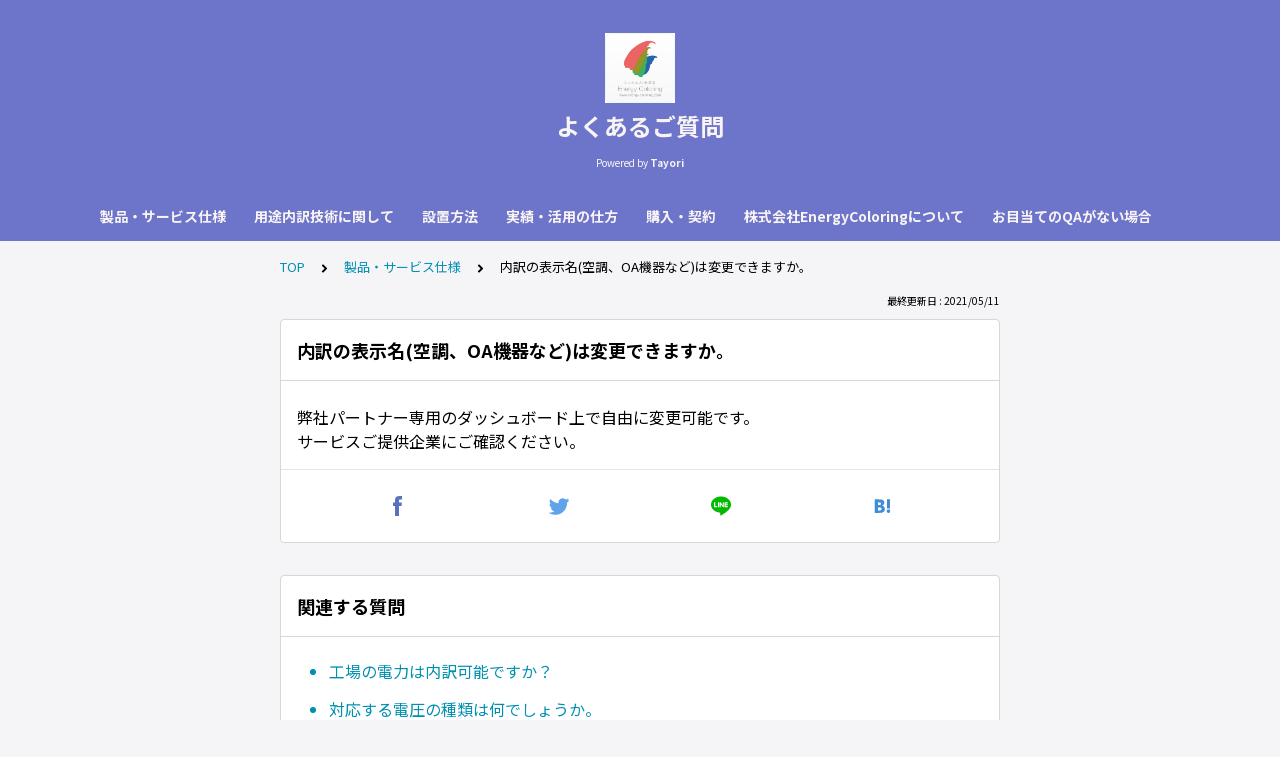

--- FILE ---
content_type: text/html; charset=utf-8
request_url: https://tayori.com/faq/0c4f6d4417e8c6a77c1bf61351436d25a6ca1351/detail/a2e336b818c87926cfc5f14e8ee78d23e88fd829/
body_size: 7198
content:
<!DOCTYPE html>
<html lang="ja">
  <head>
    <meta charset="utf-8" />
    <meta content="IE=edge,chrome=1" http-equiv="X-UA-Compatible" />
    <meta content="noindex" name="robots" />
    <meta name="viewport" content="width=device-width, initial-scale=1.0" />
    <meta name="format-detection" content="telephone=no" />
    <meta name="X-FRAME-OPTIONS" content="ALLOW-FROM" />
    <title>内訳の表示名(空調、OA機器など)は変更できますか。 | よくあるご質問</title>
    <meta name="description" content="" />
    <meta name="keywords" content="" />
    <meta name="title" content="内訳の表示名(空調、OA機器など)は変更できますか。 | よくあるご質問" /><meta property="og:locale" content="ja_JP" />
    <meta property="og:type" content="website" />
    <meta property="og:title" content="内訳の表示名(空調、OA機器など)は変更できますか。 | よくあるご質問" />
    <meta name="og:description" content="" />
    <meta property="og:url" content="https://tayori.com/faq/0c4f6d4417e8c6a77c1bf61351436d25a6ca1351/detail/a2e336b818c87926cfc5f14e8ee78d23e88fd829" />
    <meta property="og:site_name" content="よくあるご質問" />
    <meta property="og:image" content="https://tayori.com/og.png" />
    <meta name="twitter:card" content="summary_large_image" />
    <meta name="twitter:url" content="https://tayori.com/faq/0c4f6d4417e8c6a77c1bf61351436d25a6ca1351/detail/a2e336b818c87926cfc5f14e8ee78d23e88fd829" />
    <meta name="twitter:title" content="内訳の表示名(空調、OA機器など)は変更できますか。 | よくあるご質問" />
    <meta name="twitter:description" content="" />
    <meta name="twitter:image" content="https://tayori.com/og.png" />
    <meta property="fb:app_id" content="1434583830185194" /><link rel="apple-touch-icon" sizes="180x180" href="/faq/0c4f6d4417e8c6a77c1bf61351436d25a6ca1351/favicon-acquisition/?file_hash=16d3ce8f31583a929333f824c7bdf5e6b4167d5c.jpg&amp;size=180" />
    <link rel="icon" type="image/png" sizes="32x32" href="/faq/0c4f6d4417e8c6a77c1bf61351436d25a6ca1351/favicon-acquisition/?file_hash=16d3ce8f31583a929333f824c7bdf5e6b4167d5c.jpg&amp;size=32" />
    <link rel="icon" type="image/png" sizes="16x16" href="/faq/0c4f6d4417e8c6a77c1bf61351436d25a6ca1351/favicon-acquisition/?file_hash=16d3ce8f31583a929333f824c7bdf5e6b4167d5c.jpg&amp;size=16" /><link rel="stylesheet" media="all" href="/assets/customer_faq-7768857932138efc42250032fd63b1e790422035d33bd773fd4f085e0d3bc263.css" /><meta name="csrf-param" content="authenticity_token" />
    <meta name="csrf-token" content="Z8DAML0Ijdxs8GXvNvysF4IF1W322QzyVASU+xuigUmQ19908QNveTgW8l+lMleWVptdrEM0fLppiOJs+Rqftg==" /><link rel="canonical" href="https://tayori.com/faq/0c4f6d4417e8c6a77c1bf61351436d25a6ca1351/detail/a2e336b818c87926cfc5f14e8ee78d23e88fd829/" />
    <script>
      requestAnimationFrame(function (l) {l = document.createElement('link');l.rel = 'stylesheet';l.href = 'https://fonts.googleapis.com/css?family=Noto+Sans+JP:400,700&display=swap';document.head.appendChild(l)})
    </script>
  </head>
  <style>
    :root {
      /* default color */
      --theme-page_font_color         : #000000; /* ページテキスト */
      --theme-page_background_color   : #F5F5F8; /* ページ背景 */
      --theme-page_link_color         : #0090b0; /* リンク色 */
      --theme-title_background_color  : #6D75CB; /* ヘッダー背景 */
      --theme-title_font_color        : #F9F4F4; /* ヘッダーテキスト */
      --theme-button_background_color : #0090b0; /* ボタン背景 */
      --theme-button_font_color       : #ffffff; /* ボタンテキスト */
      --theme-body_background_color   : #ffffff; /* 本文背景 */
      --theme-body_font_color         : #000000; /* 本文テキスト */
    
      /* theme 1 */
      /*
      --theme-page_font_color         : #627373;
      --theme-page_background_color   : #f2f2f2;
      --theme-page_link_color         : #ea5b3a;
      --theme-title_background_color  : #FFFFFF;
      --theme-title_font_color        : #3a3a3a;
      --theme-button_background_color : #ea5b3a;
      --theme-button_font_color       : #FFFFFF;
      --theme-body_background_color   : #ffffff;
      --theme-body_font_color         : #627373;
      */
    
      /* theme  2 */
      /*
      --theme-page_font_color         : #333B41;
      --theme-page_background_color   : #FFFFFF;
      --theme-page_link_color         : #4b99d7;
      --theme-title_background_color  : #e4e6e8;
      --theme-title_font_color        : #333B41;
      --theme-button_background_color : #ffc817;
      --theme-button_font_color       : #272b2d;
      --theme-body_background_color   : #ffffff;
      --theme-body_font_color         : #333B41;
      */
    
      /* theme  3 */
      /*
      --theme-page_font_color         : #31353c;
      --theme-page_background_color   : #FFFFFF;
      --theme-page_link_color         : #0090B0;
      --theme-title_background_color  : #31353c;
      --theme-title_font_color        : #FFFFFF;
      --theme-button_background_color : #0090B0;
      --theme-button_font_color       : #ffffff;
      --theme-body_background_color   : #ffffff;
      --theme-body_font_color         : #31353c;
      */
    }
  </style>
  <script>
    // default color
    var page_font_color         = '#000000';
    var page_background_color   = '#F5F5F8';
    var page_link_color         = '#0090b0';
    var title_background_color  = '#6D75CB';
    var title_font_color        = '#F9F4F4';
    var button_background_color = '#0090b0';
    var button_font_color       = '#ffffff';
    var body_background_color   = '#ffffff';
    var body_font_color         = '#000000';
    
      // theme 1
      //- var page_font_color         = '#627373';
      //- var page_background_color   = '#f2f2f2';
      //- var page_link_color         = '#ea5b3a';
      //- var title_background_color  = '#FFFFFF';
      //- var title_font_color        = '#3a3a3a';
      //- var button_background_color = '#ea5b3a';
      //- var button_font_color       = '#FFFFFF';
      //- var body_background_color   = '#ffffff';
      //- var body_font_color         = '#627373';
    
      // theme 2
      //- var page_font_color         = '#333B41';
      //- var page_background_color   = '#FFFFFF';
      //- var page_link_color         = '#4b99d7';
      //- var title_background_color  = '#e4e6e8';
      //- var title_font_color        = '#333B41';
      //- var button_background_color = '#ffc817';
      //- var button_font_color       = '#272b2d';
      //- var body_background_color   = '#ffffff';
      //- var body_font_color         = '#333B41';
    
      // theme 3
      //- var page_font_color         = '#31353c';
      //- var page_background_color   = '#FFFFFF';
      //- var page_link_color         = '#0090B0';
      //- var title_background_color  = '#31353c';
      //- var title_font_color        = '#FFFFFF';
      //- var button_background_color = '#0090B0';
      //- var button_font_color       = '#ffffff';
      //- var body_background_color   = '#ffffff';
      //- var body_font_color         = '#31353c';
  </script>
  <body id="body-login">
    
    <div class="js-viewport">
      <div class="l-viewport">
        <div class="l-main">
          <header class="l-header js-header">
            <div class="c-wrapper">
              <div class="l-header__logo">
                <a class="l-header__logo__hit" href="https://www.energy-coloring.com/" target="_blank"><img class="js-object-fit" src="/faq/0c4f6d4417e8c6a77c1bf61351436d25a6ca1351/img-acquisition/?file_hash=16d3ce8f31583a929333f824c7bdf5e6b4167d5c.jpg&amp;type=design" alt="よくあるご質問" /></a>
              </div>
              <div class="l-header__title"><a class="l-header__title__hit" href="/faq/0c4f6d4417e8c6a77c1bf61351436d25a6ca1351/" title="よくあるご質問">
                  <p class="l-header__title__text">
                    よくあるご質問
                  </p>
                </a>
              </div>
              <p class="l-header__credit">
                <span>Powered by</span><strong>Tayori</strong>
              </p>
            </div>
          </header><nav class="p-category-nav">
            <div class="c-wrapper">
              <nav class="p-category-nav__nav js-greedy-nav">
                <ul class="p-category-nav__list js-greedy-nav-list">
                  <li><a href="/faq/0c4f6d4417e8c6a77c1bf61351436d25a6ca1351/category/25d49aab8b3072450b6629ef1edfa5785b9f35d3/">製品・サービス仕様</a>
                  </li>
                  <li><a href="/faq/0c4f6d4417e8c6a77c1bf61351436d25a6ca1351/category/79e5989265e650c6cd0a56117e4c195ecfd6047d/">用途内訳技術に関して</a>
                  </li>
                  <li><a href="/faq/0c4f6d4417e8c6a77c1bf61351436d25a6ca1351/category/058339f06e43e92aebaf5c3f922378bad7f72898/">設置方法</a>
                  </li>
                  <li><a href="/faq/0c4f6d4417e8c6a77c1bf61351436d25a6ca1351/category/acbaa94fa05690ea701a4102594bc17571859d32/">実績・活用の仕方</a>
                  </li>
                  <li><a href="/faq/0c4f6d4417e8c6a77c1bf61351436d25a6ca1351/category/80b8a3340b6ecba30c74384a488c7536a45f0ea7/">購入・契約</a>
                  </li>
                  <li><a href="/faq/0c4f6d4417e8c6a77c1bf61351436d25a6ca1351/category/c8b4b491ebd01fdd248a8d5e0e757ef39f832cb4/">株式会社EnergyColoringについて</a>
                  </li>
                  <li><a href="/faq/0c4f6d4417e8c6a77c1bf61351436d25a6ca1351/category/3651f9b187682aa1d8bb1be429d6d8e870c2d8a7/">お目当てのQAがない場合</a>
                  </li>
                </ul>
                <div class="js-dropdown-trigger">
                  <div class="p-category-nav__btn-more js-greedy-nav-btn-more">
                    もっと見る
                  </div>
                  <ul class="p-category-nav__list-hidden js-greedy-nav-list-hidden hidden"></ul>
                </div>
              </nav>
            </div>
          </nav>
          <a class="p-category-drawer-trigger js-category-drawer-trigger" href="#">
            <div class="humberger">
              <i class="bar top"></i><i class="bar mid"></i><i class="bar btm"></i>
            </div>
          </a>
          <div class="p-category-drawer js-category-drawer">
            <div class="p-category-drawer__inner">
              <div class="p-category-drawer__head">
                カテゴリ
              </div>
              <div class="p-category-drawer__body">
                <div class="p-category-drawer__nav">
                  <ul class="p-category-drawer__nav__list">
                    <li class="p-category-drawer__nav__list__item"><a href="/faq/0c4f6d4417e8c6a77c1bf61351436d25a6ca1351/category/25d49aab8b3072450b6629ef1edfa5785b9f35d3/"><svg class="p-category-drawer__nav__list__item__icon"><use xlink:href="#ca-setting"></use></svg>製品・サービス仕様</a>
                    </li>
                    <li class="p-category-drawer__nav__list__item"><a href="/faq/0c4f6d4417e8c6a77c1bf61351436d25a6ca1351/category/79e5989265e650c6cd0a56117e4c195ecfd6047d/">用途内訳技術に関して</a>
                    </li>
                    <li class="p-category-drawer__nav__list__item"><a href="/faq/0c4f6d4417e8c6a77c1bf61351436d25a6ca1351/category/058339f06e43e92aebaf5c3f922378bad7f72898/"><svg class="p-category-drawer__nav__list__item__icon"><use xlink:href="#ca-trouble-shooting"></use></svg>設置方法</a>
                    </li>
                    <li class="p-category-drawer__nav__list__item"><a href="/faq/0c4f6d4417e8c6a77c1bf61351436d25a6ca1351/category/acbaa94fa05690ea701a4102594bc17571859d32/"><svg class="p-category-drawer__nav__list__item__icon"><use xlink:href="#ca-guide"></use></svg>実績・活用の仕方</a>
                    </li>
                    <li class="p-category-drawer__nav__list__item"><a href="/faq/0c4f6d4417e8c6a77c1bf61351436d25a6ca1351/category/80b8a3340b6ecba30c74384a488c7536a45f0ea7/"><svg class="p-category-drawer__nav__list__item__icon"><use xlink:href="#ca-shipping-rate"></use></svg>購入・契約</a>
                    </li>
                    <li class="p-category-drawer__nav__list__item"><a href="/faq/0c4f6d4417e8c6a77c1bf61351436d25a6ca1351/category/c8b4b491ebd01fdd248a8d5e0e757ef39f832cb4/"><svg class="p-category-drawer__nav__list__item__icon"><use xlink:href="#ca-register"></use></svg>株式会社EnergyColoringについて</a>
                    </li>
                    <li class="p-category-drawer__nav__list__item"><a href="/faq/0c4f6d4417e8c6a77c1bf61351436d25a6ca1351/category/3651f9b187682aa1d8bb1be429d6d8e870c2d8a7/"><svg class="p-category-drawer__nav__list__item__icon"><use xlink:href="#ca-face-stunned"></use></svg>お目当てのQAがない場合</a>
                    </li>
                  </ul>
                </div>
              </div>
            </div>
          </div>
          <div class="l-content">
            <div class="c-wrapper-narrow">
              <div class="p-breadcrumbs">
                <div class="p-breadcrumbs__inner"><a href="/faq/0c4f6d4417e8c6a77c1bf61351436d25a6ca1351/">TOP</a><svg class="p-breadcrumbs__icon"><use xlink:href="#ui-angle-right-solid"></use></svg><a href="/faq/0c4f6d4417e8c6a77c1bf61351436d25a6ca1351/category/25d49aab8b3072450b6629ef1edfa5785b9f35d3/">製品・サービス仕様</a><svg class="p-breadcrumbs__icon"><use xlink:href="#ui-angle-right-solid"></use></svg><span>内訳の表示名(空調、OA機器など)は変更できますか。</span>
                </div>
              </div>
              <div class="p-update-info">最終更新日 : 2021/05/11
              </div>
              <article class="c-cards__list__item js-cards__list__item">
                <div class="c-cards__list__item__head js-cards__list__item__head">
                  <h1 class="c-cards__list__item__head__title">
                    内訳の表示名(空調、OA機器など)は変更できますか。
                  </h1>
                </div>
                <div class="c-cards__list__item__body">
                  <div class="p-article">
                    <div class="p-article__body">
                      <div class="p-article__item p-article__item--text"><p>弊社パートナー専用のダッシュボード上で自由に変更可能です。<br>
                        サービスご提供企業にご確認ください。</p>
                        
                      </div>
                    </div>
                    <div class="p-share-btns-wrapper-in-content">
                      <div class="p-share-btns">
                        <ul class="p-share-btns__list">
                          <li class="p-share-btns__list__item p-share-btns__list__item--facebook">
                            <a class="p-share-btns__list__item__hit" href="http://www.facebook.com/sharer.php?u=https://tayori.com/faq/0c4f6d4417e8c6a77c1bf61351436d25a6ca1351/detail/a2e336b818c87926cfc5f14e8ee78d23e88fd829" title="Facebookでシェア" onClick="window.open(encodeURI(decodeURI(this.href)),&#39;_blank&#39;,&#39;width=550, height=450, personalbar=0, toolbar=0, scrollbars=1, resizable=!&#39;); return false;">
                              <div class="p-share-btns__list__item__icon">
                                <svg><use xlink:href="#sn-facebook"></use></svg>
                              </div>
                              <div class="p-share-btns__list__item__title">
                                <div class="p-share-btns__list__item__title__inner">
                                  <p class="p-share-btns__list__item__title__main">
                                    Facebook
                                  </p>
                                  <p class="p-share-btns__list__item__title__sub">
                                    SHARE
                                  </p>
                                </div>
                              </div>
                            </a>
                          </li>
                          <li class="p-share-btns__list__item p-share-btns__list__item--twitter">
                            <a class="p-share-btns__list__item__hit" href="https://twitter.com/share?url=https://tayori.com/faq/0c4f6d4417e8c6a77c1bf61351436d25a6ca1351/detail/a2e336b818c87926cfc5f14e8ee78d23e88fd829&amp;text=内訳の表示名(空調、OA機器など)は変更できますか。 | よくあるご質問" title="Twitterでシェア" onClick="window.open(encodeURI(decodeURI(this.href)),&#39;_blank&#39;,&#39;width=550, height=450, personalbar=0, toolbar=0, scrollbars=1, resizable=!&#39;); return false;">
                              <div class="p-share-btns__list__item__icon">
                                <svg><use xlink:href="#sn-twitter"></use></svg>
                              </div>
                              <div class="p-share-btns__list__item__title">
                                <div class="p-share-btns__list__item__title__inner">
                                  <p class="p-share-btns__list__item__title__main">
                                    Twitter
                                  </p>
                                  <p class="p-share-btns__list__item__title__sub">
                                    SHARE
                                  </p>
                                </div>
                              </div>
                            </a>
                          </li>
                          <li class="p-share-btns__list__item p-share-btns__list__item--line">
                            <a class="p-share-btns__list__item__hit" href="https://timeline.line.me/social-plugin/share?url=https://tayori.com/faq/0c4f6d4417e8c6a77c1bf61351436d25a6ca1351/detail/a2e336b818c87926cfc5f14e8ee78d23e88fd829" title="LINEで送る" target="_blank">
                              <div class="p-share-btns__list__item__icon">
                                <svg><use xlink:href="#sn-line"></use></svg>
                              </div>
                              <div class="p-share-btns__list__item__title">
                                <div class="p-share-btns__list__item__title__inner">
                                  <p class="p-share-btns__list__item__title__main">
                                    LINE
                                  </p>
                                  <p class="p-share-btns__list__item__title__sub">
                                    送る
                                  </p>
                                </div>
                              </div>
                            </a>
                          </li>
                          <li class="p-share-btns__list__item p-share-btns__list__item--hatena">
                            <a class="p-share-btns__list__item__hit" href="http://b.hatena.ne.jp/add?url=https://tayori.com/faq/0c4f6d4417e8c6a77c1bf61351436d25a6ca1351/detail/a2e336b818c87926cfc5f14e8ee78d23e88fd829" title="Hatenaでブックマーク" target="_blank">
                              <div class="p-share-btns__list__item__icon">
                                <svg><use xlink:href="#sn-hatena"></use></svg>
                              </div>
                              <div class="p-share-btns__list__item__title">
                                <div class="p-share-btns__list__item__title__inner">
                                  <p class="p-share-btns__list__item__title__main">
                                    Hatena
                                  </p>
                                  <p class="p-share-btns__list__item__title__sub">
                                    BOOKMARK
                                  </p>
                                </div>
                              </div>
                            </a>
                          </li>
                        </ul>
                      </div>
                    </div>
                  </div>
                </div>
              </article>
            </div>
            <div class="type-1col">
              <div class="c-cards">
                <div class="c-cards__list">
                  <div class="c-cards__list__item js-cards__list__item">
                    <div class="c-cards__list__item__head js-cards__list__item__head">
                      <p class="c-cards__list__item__head__title">
                        関連する質問
                      </p>
                    </div>
                    <div class="c-cards__list__item__body">
                      <div class="p-articles">
                        <ul class="p-articles__list">
                          <li class="p-articles__list__item"><a class="p-articles__list__item__hit" href="/faq/0c4f6d4417e8c6a77c1bf61351436d25a6ca1351/detail/71a1e8246295cb5844ded127a16bf3fbe69af17f/">工場の電力は内訳可能ですか？</a>
                          </li>
                          <li class="p-articles__list__item"><a class="p-articles__list__item__hit" href="/faq/0c4f6d4417e8c6a77c1bf61351436d25a6ca1351/detail/6b31debe3d07329ead984acc71ca0ba302cbae4a/">対応する電圧の種類は何でしょうか。</a>
                          </li>
                          <li class="p-articles__list__item"><a class="p-articles__list__item__hit" href="/faq/0c4f6d4417e8c6a77c1bf61351436d25a6ca1351/detail/cadcdd23fd640119b8a73502c91c58cecb1a5b10/">対応する回路の種類は何でしょうか。</a>
                          </li>
                          <li class="p-articles__list__item"><a class="p-articles__list__item__hit" href="/faq/0c4f6d4417e8c6a77c1bf61351436d25a6ca1351/detail/00f782c0982f05ec9fe81c61fe25fd03b35b83f6/">データは提供してもらえますか。</a>
                          </li>
                          <li class="p-articles__list__item"><a class="p-articles__list__item__hit" href="/faq/0c4f6d4417e8c6a77c1bf61351436d25a6ca1351/detail/7310ea084d47e19d463b9204aa0195f025865942/">設置場所の電波環境がよくありません。問題ないでしょうか。</a>
                          </li>
                          <li class="p-articles__list__item"><a class="p-articles__list__item__hit" href="/faq/0c4f6d4417e8c6a77c1bf61351436d25a6ca1351/detail/fc74149bae3d3bc3c51960ecb4a5f6bfb34d4142/">
                                リアルタイムで計測されるとのことですが、どれくらいの計測間隔ですか。</a>
                          </li>
                          <li class="p-articles__list__item"><a class="p-articles__list__item__hit" href="/faq/0c4f6d4417e8c6a77c1bf61351436d25a6ca1351/detail/dbb6b95bc43404090e71ebb762522033066a903c/">電圧を測定せずにどうやって電力を計算しているのですか？</a>
                          </li>
                          <li class="p-articles__list__item"><a class="p-articles__list__item__hit" href="/faq/0c4f6d4417e8c6a77c1bf61351436d25a6ca1351/detail/01ca8b3df2ddbb7ea4070280207bb44f4f05ed34/">日本に一台しかない装置はどのようになりますか？</a>
                          </li>
                          <li class="p-articles__list__item"><a class="p-articles__list__item__hit" href="/faq/0c4f6d4417e8c6a77c1bf61351436d25a6ca1351/detail/468dc178d519fc4b08c4617a6f8bfd5e6a4aa880/">過去の１分間隔の内訳データを提供してもらえますか？</a>
                          </li>
                          <li class="p-articles__list__item"><a class="p-articles__list__item__hit" href="/faq/0c4f6d4417e8c6a77c1bf61351436d25a6ca1351/detail/9e66916c65aca2a3c1705618f628f7cbc037851e/">データをダウンロードできますか。</a>
                          </li>
                          <li class="p-articles__list__item"><a class="p-articles__list__item__hit" href="/faq/0c4f6d4417e8c6a77c1bf61351436d25a6ca1351/detail/8f47f2c2d5e9c1016462aba9efa98d88b0e53043/">機能のバージョンアップなどは行っていますか。</a>
                          </li>
                          <li class="p-articles__list__item"><a class="p-articles__list__item__hit" href="/faq/0c4f6d4417e8c6a77c1bf61351436d25a6ca1351/detail/34114b69a053a8c82d4a95c6ea8c0c45c779ce73/">AIが学習を進めると過去分の内訳データはどうなりますか。</a>
                          </li>
                          <li class="p-articles__list__item"><a class="p-articles__list__item__hit" href="/faq/0c4f6d4417e8c6a77c1bf61351436d25a6ca1351/detail/4d48e51761738ae642e68eb1164de44c25d3e2e0/">ダッシュボードに表示されるデータの保持期間はどれくらいですか？</a>
                          </li>
                          <li class="p-articles__list__item"><a class="p-articles__list__item__hit" href="/faq/0c4f6d4417e8c6a77c1bf61351436d25a6ca1351/detail/c56a33678de3ca2a6dc5a81317fe2c03b520bcba/">わざわざ電流を音に変換する理由は何ですか。</a>
                          </li>
                          <li class="p-articles__list__item"><a class="p-articles__list__item__hit" href="/faq/0c4f6d4417e8c6a77c1bf61351436d25a6ca1351/detail/9250594ac380125f69da989ec26535560d973ea7/">計測可能な電流範囲を教えてください。</a>
                          </li>
                          <li class="p-articles__list__item"><a class="p-articles__list__item__hit" href="/faq/0c4f6d4417e8c6a77c1bf61351436d25a6ca1351/detail/8733b17f71be00f01d5873f8e3adb69cd9628ca8/">EnergyColoringのセンサー構造はどのようになっていますか。</a>
                          </li>
                          <li class="p-articles__list__item"><a class="p-articles__list__item__hit" href="/faq/0c4f6d4417e8c6a77c1bf61351436d25a6ca1351/detail/56e3d44b5f5602f8e164093bef0a3dbee3791c76/">クラウドAIとの通信はスマホの通信契約を使用しますか。また通信頻度や1か月の通信量はどれくらいですか。</a>
                          </li>
                          <li class="p-articles__list__item"><a class="p-articles__list__item__hit" href="/faq/0c4f6d4417e8c6a77c1bf61351436d25a6ca1351/detail/e4b3064903a619938ae2222dd143404a98bdbd7f/">キュービクルで測定する場合、付近の電線の音を拾ってしまわないでしょうか。</a>
                          </li>
                        </ul>
                      </div>
                    </div>
                  </div>
                </div>
              </div>
            </div>
            <div class="c-wrapper-narrow">
              <form id="faq-search_bottom" method="get" action=""><input id="reservedActionPath_bottom" type="hidden" value="/faq/0c4f6d4417e8c6a77c1bf61351436d25a6ca1351/search/" />
                <div class="p-search-form">
                  <div class="p-search-form__input">
                    <input id="searchInput_bottom" class="p-search-form__input__field js-search-form__input__field" placeholder="検索ワードを入力" type="text" value="" />
                  </div>
                  <div class="p-search-form__btn">
                    <button><svg class="c-icon"><use xlink:href="#ca-search"></use></svg></button>
                  </div>
                </div>
              </form>
              <div class="p-keywords">
              </div>
            </div>
            <script>
              document.addEventListener('DOMContentLoaded', function () {
                const searchForm = document.getElementById("faq-search_bottom")
                const searchBtn = document.querySelector("#faq-search_bottom button")
                const searchInput = document.getElementById("searchInput_bottom")
                const reservedActionPath = document.getElementById("reservedActionPath_bottom")
                if (searchForm) {
                    searchBtn.onclick = function (e) {
                    e.preventDefault();
                    if (searchInput.value !== '') {
                      let getPath = reservedActionPath.value + searchInput.value + '/'
                      location.href = encodeURI(getPath);
                    } else {
                      // no input value
                      return false
                    }
                  }
                } else {
                    return false
                }
              });
            </script>
          </div>
        </div>
        <div class="pswp" tabindex="-1" role="dialog" aria-hidden="true">
          <div class="pswp__bg"></div>
          <div class="pswp__scroll-wrap">
            <div class="pswp__container">
              <div class="pswp__item"></div>
              <div class="pswp__item"></div>
              <div class="pswp__item"></div>
            </div>
            <div class="pswp__ui pswp__ui--hidden">
              <div class="pswp__top-bar">
                <div class="pswp__counter"></div>
                <button class="pswp__button pswp__button--close" title="Close (Esc)"></button><button class="pswp__button pswp__button--fs" title="Toggle fullscreen"></button><button class="pswp__button pswp__button--zoom" title="Zoom in/out"></button>
                <div class="pswp__preloader">
                  <div class="pswp__preloader__icn">
                    <div class="pswp__preloader__cut">
                      <div class="pswp__preloader__donut"></div>
                    </div>
                  </div>
                </div>
              </div>
              <div class="pswp__share-modal pswp__share-modal--hidden pswp__single-tap">
                <div class="pswp__share-tooltip"></div>
              </div>
              <button class="pswp__button pswp__button--arrow--left" title="Previous (arrow left)"></button><button class="pswp__button pswp__button--arrow--right" title="Next (arrow right)"></button>
              <div class="pswp__caption">
                <div class="pswp__caption__center"></div>
              </div>
            </div>
          </div>
        </div><footer class="l-footer">
          <div>
            <div class="c-wrapper">
              <div class="l-footer__credit">
                <span>Powered by</span><a class="l-footer__credit__logo" href="https://tayori.com/"><svg viewBox="0 0 91 20" fill="none" xmlns="http://www.w3.org/2000/svg"><path d="M5.00754 6.0131L0 6.58625L4.99748 7.44095L5.00754 6.0131Z"></path><path d="M21.7697 4.10257V5.26898L28.4665 3.27804L21.7697 4.10257Z"></path><path d="M71.282 5.20862C68.9592 5.20862 66.2141 6.31471 66.2141 10.6988C66.2141 15.0829 68.9693 16.008 71.282 16.008C73.6048 16.008 76.37 15.0829 76.37 10.6988C76.38 6.31471 73.6048 5.20862 71.282 5.20862ZM71.282 13.997C69.2508 13.997 68.366 13.0015 68.366 10.7089C68.366 8.41626 69.2508 7.23979 71.282 7.23979C73.3333 7.23979 74.2181 8.40621 74.2181 10.7089C74.2282 13.0015 73.3433 13.997 71.282 13.997Z"></path><path d="M52.7702 9.64303C52.8607 7.25992 51.3021 5.53041 48.2855 5.53041C46.9481 5.53041 45.7113 5.71141 44.9069 5.95273L45.0879 7.89341C45.5002 7.76269 46.3247 7.44092 47.8833 7.44092C49.824 7.44092 50.739 7.95374 50.7691 9.52236C50.7691 9.52236 50.2262 9.43187 49.2609 9.43187C48.2654 9.43187 43.8813 9.13021 43.841 12.6998C43.8008 15.7566 47.1492 15.6963 48.5469 15.6963C49.1201 15.6963 49.9446 15.636 50.7088 15.3745V15.7164H52.7903L52.7702 9.64303ZM48.4967 14.0472C47.2498 14.0472 45.8622 13.7758 45.8722 12.6697C45.8923 10.8396 48.205 11.1413 49.4117 11.1413C50.5379 11.1413 50.749 11.2418 50.749 11.2418C50.749 11.2418 50.749 11.2117 50.739 11.5938L50.6988 12.9713C50.5278 13.7054 49.6228 14.0472 48.4967 14.0472Z"></path><path d="M89.6529 2.89592C90.3971 2.89592 91.0003 2.29267 91.0003 1.54852C91.0003 0.804362 90.3971 0.201106 89.6529 0.201106C88.9088 0.201106 88.3055 0.804362 88.3055 1.54852C88.3055 2.29267 88.9088 2.89592 89.6529 2.89592Z"></path><path d="M62.5841 5.63097L59.7887 12.5591L57.0637 5.63097H54.6706L58.6726 15.1031C58.6726 15.1031 58.029 16.1186 57.2246 17.0839L58.6726 18.5319C59.9395 16.9733 60.6736 15.5555 61.5283 13.5948L64.9169 5.63097H62.5841Z"></path><path d="M34.7611 2.10155V4.06233H38.1195V15.6963H40.2915V4.06233H43.6902V2.10155H34.7611Z"></path><path d="M84.1225 5.37956C83.2376 5.37956 82.0913 6.03316 81.4478 6.47559V4.85669L79.1552 5.20862V15.6762H81.478L81.4579 9.21063C81.4579 7.9135 82.7852 7.5314 84.2733 7.5314C84.937 7.5314 85.4297 7.56156 85.8923 7.65206L86.1336 5.52034C85.48 5.35945 84.7962 5.37956 84.1225 5.37956Z"></path><path d="M90.8998 4.80641H88.4061V15.6762H90.8998V4.80641Z"></path><path d="M11.1915 10.3771L10.93 20L19.6681 14.7411L11.1915 10.3771Z"></path><path d="M21.0457 0L5.73152 2.001L14.0975 7.45097C14.1981 7.5113 14.3187 7.55153 14.4394 7.55153C14.731 7.55153 15.0628 7.39064 15.284 7.10909L18.1297 3.58974L21.0457 0Z"></path><path d="M5.73152 2.91604V15.8371L10.2765 13.9668L10.4575 8.95927L10.9904 8.78833L13.3233 7.94368L5.73152 2.91604Z"></path><path d="M16.3096 6.99847L21.0457 5.42984V1.33733L16.3096 6.99847Z"></path><path d="M11.2419 9.55251L25.2891 16.6717L30.5481 3.09701L11.2419 9.55251Z"></path></svg></a>
              </div>
              <p class="l-footer__info">
                こちらのFAQページは<a href="https://tayori.com/">Tayori</a>で作成されています。
              </p>
            </div>
          </div>
        </footer>
      </div>
    </div>
    <script>
      var preview_flag = false;
    </script>
    <script src="/assets/customer_faq-dc2b99d2eeafd7b910271f2c37c1afa7a4ead0a4e44a6c7f5d7915706f3a02ff.js"></script>
  </body>
</html>